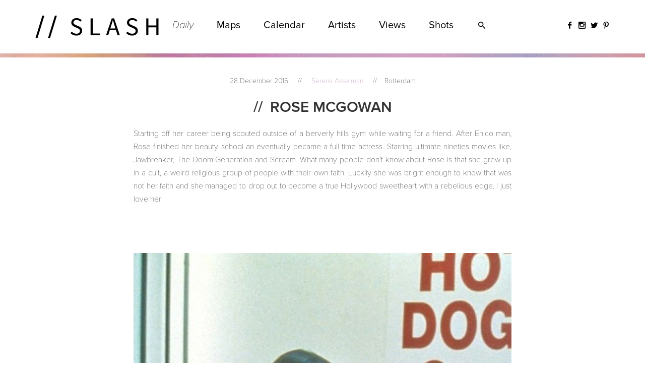

--- FILE ---
content_type: text/html; charset=UTF-8
request_url: https://www.slash-zine.com/en/daily/ROSE-MCGOWAN
body_size: 3324
content:
<!DOCTYPE html>
<html>
<head>
    <meta charset="UTF-8">
<meta http-equiv="X-UA-Compatible" content="IE=edge">
<meta name="viewport" content="width=device-width, initial-scale=1">
<meta name="description" content="">
<meta name="keywords" content="">
    <link rel="canonical" href="https://www.slash-zine.com/en/daily/ROSE-MCGOWAN"/>
<title>ROSE MCGOWAN // SLASH-ZINE</title>


<!-- Schema.org markup for Google+ -->
<meta itemprop="name" content="ROSE MCGOWAN // SLASH-ZINE">
<meta itemprop="description" content="">
<meta itemprop="image" content="https://2c27809e61cd41c3b4f8d8995798bc09.objectstore.eu/media/1500x/0.ldudjw6s757iou4k717ix80k9-1068905.jpg">

<!-- Twitter Card data -->
<meta name="twitter:card" content="summary_large_image">
<meta name="twitter:site" content="@slash_zine">
<meta name="twitter:title" content="ROSE MCGOWAN // SLASH-ZINE">
<meta name="twitter:domain" content="Slash-zine"/>
<meta name="twitter:description" content="">
<meta name="twitter:creator" content="@slash_zine">
<meta name="twitter:image:src" content="https://2c27809e61cd41c3b4f8d8995798bc09.objectstore.eu/media/1500x/0.ldudjw6s757iou4k717ix80k9-1068905.jpg">

<!-- Open Graph data -->
<meta property="og:locale" content="en_US" />
<meta property="og:title" content="ROSE MCGOWAN // SLASH-ZINE" />
<meta property="og:type" content="article" />
<meta property="og:url" content="https://www.slash-zine.com/en/daily/ROSE-MCGOWAN" />
<meta property="og:image" content="https://2c27809e61cd41c3b4f8d8995798bc09.objectstore.eu/media/1500x/0.ldudjw6s757iou4k717ix80k9-1068905.jpg" />
<meta property="og:description" content="" />
<meta property="og:site_name" content="Slash-zine" />
<meta property="fb:admins" content="207994256062506" />
    <meta property="article:published_time" content="2016-12-28T09:00:00+01:00" />
    <meta property="article:modified_time" content="2016-12-28T09:00:00+01:00" />
    <meta property="article:section" content="Daily" />
    <meta property="article:tag" content="" />

<link rel="apple-touch-icon" sizes="57x57" href="/apple-touch-icon-57x57.png">
<link rel="apple-touch-icon" sizes="60x60" href="/apple-touch-icon-60x60.png">
<link rel="apple-touch-icon" sizes="72x72" href="/apple-touch-icon-72x72.png">
<link rel="apple-touch-icon" sizes="76x76" href="/apple-touch-icon-76x76.png">
<link rel="apple-touch-icon" sizes="114x114" href="/apple-touch-icon-114x114.png">
<link rel="apple-touch-icon" sizes="120x120" href="/apple-touch-icon-120x120.png">
<link rel="apple-touch-icon" sizes="144x144" href="/apple-touch-icon-144x144.png">
<link rel="apple-touch-icon" sizes="152x152" href="/apple-touch-icon-152x152.png">
<link rel="apple-touch-icon" sizes="180x180" href="/apple-touch-icon-180x180.png">
<link rel="icon" type="image/png" href="/favicon-32x32.png" sizes="32x32">
<link rel="icon" type="image/png" href="/favicon-194x194.png" sizes="194x194">
<link rel="icon" type="image/png" href="/favicon-96x96.png" sizes="96x96">
<link rel="icon" type="image/png" href="/android-chrome-192x192.png" sizes="192x192">
<link rel="icon" type="image/png" href="/favicon-16x16.png" sizes="16x16">
<link rel="manifest" href="/manifest.json">
<meta name="msapplication-TileColor" content="#ffffff">
<meta name="msapplication-TileImage" content="/mstile-144x144.png">
<meta name="theme-color" content="#ffffff">

<link media="all" type="text/css" rel="stylesheet" href="//maxcdn.bootstrapcdn.com/bootstrap/3.3.4/css/bootstrap.min.css">
<link media="all" type="text/css" rel="stylesheet" href="/build/assets/css/site-fca7b1ef08.css"></head>
<body>

    <header class="header">
    <div class="top-navigation">
        <div class="container">
            <div class="row">
                <div class="col-md-12 header-col">
                    <a href="https://www.slash-zine.com/en" class="logo">
                        <img src="/assets/images/logo_header.png" alt="Logo Slash-zine" />
                    </a>
                    <nav id="main-nav">
    <ul class="nav-main-ul">
        <li class="small-menu-closer"></li>
                                                                                                <li class="active">
                <a href="https://www.slash-zine.com/en/daily">
                    <span>
                        Daily
                    </span>
                </a>
            </li>
                                                                    <li class="">
                <a href="https://www.slash-zine.com/en/maps">
                    <span>
                        Maps
                    </span>
                </a>
            </li>
                                                                    <li class="">
                <a href="https://www.slash-zine.com/en/calendar">
                    <span>
                        Calendar
                    </span>
                </a>
            </li>
                                                                    <li class="">
                <a href="https://www.slash-zine.com/en/artists">
                    <span>
                        Artists
                    </span>
                </a>
            </li>
                                                                    <li class="">
                <a href="https://www.slash-zine.com/en/views">
                    <span>
                        Views
                    </span>
                </a>
            </li>
                                                                    <li class="">
                <a href="https://www.slash-zine.com/en/shots">
                    <span>
                        Shots
                    </span>
                </a>
            </li>
            </ul>
    <div class="relative-wrap">
        <a href="#" class="small-menu-opener">Menu</a>
        <div class="wrap-search">
            <input type="text" placeholder="Looking for something?" class="input-search" data-locale-prefix="en">
            <i class="spinner glyphicon glyphicon-refresh spinning tt-spinner"></i>
        </div>
    </div>

</nav>
<nav id="main-social">
    <ul class="social-icons-nav">
        <li>
            <a href="http://www.facebook.com/SLASH-zine-207994256062506/" target="_blank" class="icon-facebook"></a>
        </li>
        <li>
            <a href="http://instagram.com/slash_zine" target="_blank" class="icon-instagram"></a>
        </li>
        <li>
            <a href="http://twitter.com/hashtag/slashzine" target="_blank" class="icon-twitter"></a>
        </li>
        <li>
            <a href="http://www.pinterest.com/slashzine/" target="_blank" class="icon-pintrest"></a>
        </li>
    </ul>
</nav>                </div>
            </div>
        </div>
    </div>
    <div class="header-hr"></div>
</header>

    
    <div class="container">
        <div class="row">
            <div class="col-md-8 page-content">
                <p class="specs">28 December 2016
                                            <span class="slash-spacing">//</span>
                        <a href="https://www.slash-zine.com/en/page/authors/serena-asselman">
                            Serena Asselman
                        </a><span class="slash-spacing">//</span>Rotterdam
                                    </p>
                <h1><span class="slash-spacing right">//</span>ROSE MCGOWAN</h1>
                <p>Starting off her career&nbsp;being scouted outside of a berverly hills gym while waiting for a friend. After Enico man, Rose finished her beauty school an eventually became a full time actress. Starring ultimate nineties movies like, Jawbreaker, The Doom Generation and Scream. What many people don't know about Rose is that she grew up in a cult, a weird religious&nbsp;group of people with their own faith. Luckily she was bright enough to know that was not her faith&nbsp;and she managed to drop out to become a true Hollywood sweetheart with a rebelious&nbsp;edge. I just love her!</p>
<p>&nbsp;</p>
<p><img src="https://2c27809e61cd41c3b4f8d8995798bc09.objectstore.eu/media/750x/0.g0jg1ckfu36jgct6xjdk21emi-dd03504da728783cf5ae69fe35d24539.jpg" alt="" width="750" height="940" /></p>
<p><img src="https://2c27809e61cd41c3b4f8d8995798bc09.objectstore.eu/media/750x/0.pfich0pbjqbi86nz66it9ms4i-b275ac91c0cb78f41c4b3c42d47e241d.jpg" alt="" width="750" height="963" /></p>
<p><img src="https://2c27809e61cd41c3b4f8d8995798bc09.objectstore.eu/media/750x/0.p85lo7uf5hyz62pzv1kr6yldi-f1997777e105d770c79473a36d6bd484.jpg" alt="" width="750" height="1121" /></p>
<p><img src="https://2c27809e61cd41c3b4f8d8995798bc09.objectstore.eu/media/750x/0.pa3yttcyeluj9h6i0h9i19k9-84eb0a81041b1b9543c434fd622f074c.jpg" alt="" width="750" height="1107" /></p>
<p><img src="https://2c27809e61cd41c3b4f8d8995798bc09.objectstore.eu/media/750x/0.u6qvxf5utrwbk91cgd86w29-7e6cc348bbb8fb9272a72706a524904a.jpg" alt="" width="750" height="1041" /></p>
<p><img src="https://2c27809e61cd41c3b4f8d8995798bc09.objectstore.eu/media/750x/0.zy1mg3pydoar15c2tke29-a9c0d1769f2056a55f26d0a632b7c006.jpg" alt="" width="750" height="1355" /></p>
<p><img src="https://2c27809e61cd41c3b4f8d8995798bc09.objectstore.eu/media/750x/0.p3xjwecychqym71m9f5uyp66r-b5105597b686f04a36ea90befc73d7be.jpg" alt="" width="750" height="565" /></p>
<p><img src="https://2c27809e61cd41c3b4f8d8995798bc09.objectstore.eu/media/750x/0.jxpjleunniunmggh3fqsvpldi-6c11a947276132b40d28a93b8af8eb03.jpg" alt="" width="750" height="1079" /></p>
<p><img src="https://2c27809e61cd41c3b4f8d8995798bc09.objectstore.eu/media/750x/0.85fodiyfm6omai63ltek1q0k9-the-doom-generation-pic.jpg" alt="" width="750" height="470" /></p>
<p><img src="https://2c27809e61cd41c3b4f8d8995798bc09.objectstore.eu/media/750x/0.qgftb4nxsg7jc7f3fpyg2pgb9-grindhouse-planet-terror-rose-mcgowan-cherry-darling.jpg" alt="" width="750" height="500" /></p>
            </div>
            <div class="col-md-12 article-actions">
                                    <a href="https://www.slash-zine.com/en/daily/LOST-HIGHWAY"
                       class="previous-article">
                        Previous article
                    </a>
                
                <a href="https://www.slash-zine.com/en/daily"
                    class="category">
                    Back to<span class="slash-spacing">//</span>Daily
                </a>

                                    <a href="https://www.slash-zine.com/en/daily/DEAR-GEORGE"
                        class="next-article">
                        Next article
                    </a>
                            </div>
        </div>

        
        
    </div>

    <div class="footer-hr"></div>
<footer id="footer">
    <div class="container">
        <div class="row">
            <div class="col-md-12 footer-logo">
                <a href="https://www.slash-zine.com/en" class="logo">
                    <img src="/assets/images/logo_footer.png" alt="Logo Slash-zine" />
                </a>
            </div>
            <div class="col-md-12 text-center">
                <nav class="nav-footer">
                    <ul class="nav-footer-ul">
                                                                                                                                        <li class="">
                                <a href="https://www.slash-zine.com/en/page/authors">
                                    <span>
                                        Authors
                                    </span>
                                </a>
                            </li>
                                                                                                                                        <li class="">
                                <a href="https://www.slash-zine.com/en/page/about-us">
                                    <span>
                                        About us
                                    </span>
                                </a>
                            </li>
                                            </ul>
                    <ul class="social-icons-nav-footer">
                        <li>
                            <a href="http://www.facebook.com/SLASH-zine-207994256062506/" target="_blank" class="icon-facebook"></a>
                        </li>
                        <li>
                            <a href="http://instagram.com/slash_zine" target="_blank" class="icon-instagram"></a>
                        </li>
                        <li>
                            <a href="http://twitter.com/hashtag/slashzine" target="_blank" class="icon-twitter"></a>
                        </li>
                        <li>
                            <a href="http://www.pinterest.com/slashzine/" target="_blank" class="icon-pintrest"></a>
                        </li>
                    </ul>
                </nav>
            </div>
        </div>
    </div>
</footer>    <div class="subfooter-cont">
    <div class="container">
        <div class="row">
            <div class="col-md-12 webparking">
                <a href="https://www.webparking.nl" title="Webparking webdesign Rotterdam" rel="external" target="_blank">Webdevelopment by Webparking</a>
            </div>
        </div>
    </div>
</div>

<script src="//code.jquery.com/jquery-2.1.3.min.js"></script>
<script src="//maxcdn.bootstrapcdn.com/bootstrap/3.3.4/js/bootstrap.min.js"></script>
<script src="//cdn.jsdelivr.net/jquery.slick/1.5.7/slick.min.js"></script>
<script src="https://use.typekit.net/lkp3mxg.js"></script>
<script>try{Typekit.load({ async: true });}catch(e){}</script>
<!-- <script type="text/javascript" src="//s7.addthis.com/js/300/addthis_widget.js#pubid=ra-55fbbc59bc0ebe8b" async="async"></script> -->
<script type="text/javascript">
    var addthis_share = {
        url: "https://www.slash-zine.com/en/daily/ROSE-MCGOWAN",
        title: "ROSE MCGOWAN"
    }
</script>
<script src="/build/assets/js/site-92cc2e70a0.js"></script>
<!--
<script type="text/javascript">
    var _gaq = _gaq || [];
    _gaq.push(['_setAccount', 'UA-47509944-1']);
    _gaq.push (['_gat._anonymizeIp']);
    _gaq.push(['_trackPageview']);

    (function() {
        var ga = document.createElement('script'); ga.type = 'text/javascript'; ga.async = true;
        ga.src = ('https:' == document.location.protocol ? 'https://ssl' : 'https://www') + '.google-analytics.com/ga.js';
        var s = document.getElementsByTagName('script')[0]; s.parentNode.insertBefore(ga, s);
    })();
</script> -->
    
</body>
</html>

--- FILE ---
content_type: text/css
request_url: https://www.slash-zine.com/build/assets/css/site-fca7b1ef08.css
body_size: 3747
content:
body,hr{margin:0}img,p img{max-width:100%}.article-actions,.blog-post-list,.nav-main-ul li a,.slider-container .main-slider .slide .date,footer,h1{text-align:center}.input-search,.slick-list:focus,.slider-container .main-slider .slide,.slider-container .next-slider .slide,.slider-container .prev-slider .slide{outline:0}@font-face{font-family:slashzine;src:url(/assets/fonts/slashzine.eot?4usra7);src:url(/assets/fonts/slashzine.eot?#iefix4usra7) format('embedded-opentype'),url(/assets/fonts/slashzine.ttf?4usra7) format('truetype'),url(/assets/fonts/slashzine.woff?4usra7) format('woff'),url(/assets/fonts/slashzine.svg?4usra7#slashzine) format('svg');font-weight:400;font-style:normal}[class*=" icon-"],[class^=icon-]{font-family:slashzine;speak:none;font-style:normal;font-weight:400;font-variant:normal;text-transform:none;line-height:1;-webkit-font-smoothing:antialiased;-moz-osx-font-smoothing:grayscale}.icon-menu:before{content:"\e600"}.icon-close:before{content:"\e601"}.icon-search:before{content:"\e60a"}.icon-read:before{content:"\e602"}.icon-previous:before{content:"\e603"}.icon-overview:before{content:"\e604"}.icon-next:before{content:"\e605"}.icon-facebook:before{content:"\e606"}.icon-instagram:before{content:"\e607"}.icon-pintrest:before{content:"\e608"}.icon-twitter:before{content:"\e609"}body{font-family:proxima-nova,sans-serif;padding:0;-webkit-font-smoothing:antialiased;-moz-osx-font-smoothing:grayscale}h1,h2,h3,h4,h5,h6{line-height:1;font-weight:600}hr{border-color:#ccc}h1{font-size:30px;text-transform:uppercase;margin:40px 0}p{font-size:16px;font-weight:100;line-height:26px}a{color:#BE94B6}a:active,a:hover{color:#BE94B6;text-decoration:underline}#main-nav .small-menu-opener,.nav-footer-ul li a:hover,.nav-main-ul li a:hover{text-decoration:none;color:#000}p img{height:auto}.container{width:100%;max-width:1170px}.header .logo img{height:33px}#main-nav{margin-top:30px;display:block}#main-nav .relative-wrap{position:relative}#main-nav .small-menu-opener{font-size:20px;line-height:40px;text-transform:uppercase}#main-nav .small-menu-closer:after,#main-nav .small-menu-opener:before{font-family:slashzine;speak:none;font-style:normal;font-weight:400;font-variant:normal;text-transform:none;-webkit-font-smoothing:antialiased;-moz-osx-font-smoothing:grayscale;display:inline-block;font-size:20px;line-height:40px;color:#000;content:"\e600"}#main-nav .small-menu-opener:before{margin-right:15px}#main-nav .small-menu-closer{padding:11px 0 0 20px;cursor:pointer}#main-nav .small-menu-closer:after{content:"\e601";font-size:30px;line-height:50px}.header .header-col{position:static}.nav-main-ul{position:absolute;width:100%;height:0;top:0;bottom:-100%;left:0;right:0;background:#fff;z-index:9578;overflow:hidden;transition:all .6s ease;-webkit-transition:all .6s ease}.nav-main-ul.open{bottom:0;height:100%;transition:all .6s ease;-webkit-transition:all .6s ease}.footer-hr,.header-hr{height:8px;width:100%}.top-navigation{margin:30px 0}.nav-footer{display:inline-block}.nav-footer-ul,.nav-main-ul{padding:0;margin:0;font-size:0;line-height:0;display:inline-block}.nav-footer-ul{position:relative;margin-top:25px}.nav-main-ul li{display:block}.nav-footer-ul li,.nav-main-ul li{list-style:none;padding:0;margin:0}.nav-footer-ul{display:inline-block}.nav-footer-ul li.active a span,.nav-main-ul li.active a span{font-style:italic}.article-actions .category:before,.article-actions .next-article:before,.article-actions .previous-article:before,.grid .grid-blog-post-read:before,.slider-container .main-slider .slide .read-more a:before{font-family:slashzine;speak:none;font-style:normal;font-variant:normal;-webkit-font-smoothing:antialiased;-moz-osx-font-smoothing:grayscale}.nav-footer-ul li a,.nav-main-ul li a{padding:0 23px;display:block}.nav-footer-ul li a span,.nav-main-ul li a span{color:#000;display:inline-block;position:relative}.nav-main-ul li a span{font-size:30px;line-height:50px}.nav-footer-ul li a span{font-size:20px;line-height:40px}.nav-footer-ul li a:hover span:after,.nav-main-ul li a:hover span:after{content:'';width:100%;display:block;position:absolute;bottom:0;left:0;border-bottom:2px solid #000}.col-nav{position:relative}.page-content h1.header-2{font-weight:300;margin-top:34px}.page-content h1.header-1{margin-top:34px}.social-icons-nav-footer{display:inline-block}#main-social{position:absolute;right:15px;top:30px;font-size:0;line-height:0}.social-icons-nav li,.social-icons-nav-footer li{display:inline-block;list-style:none}.social-icons-nav li:last-child a{padding-right:0}.social-icons-nav li a,.social-icons-nav-footer li a{color:#000;font-size:14px;line-height:33px;padding:0 5px}.article-actions a.category:hover,.article-actions a.next-article:hover,.article-actions a.previous-article:hover,.social-icons-nav li a:hover,.social-icons-nav-footer li a:hover{color:#BE94B6;text-decoration:none}.header-hr{background:url(/assets/images/header_hr.png)}.blog-post-list h3{font-size:18px}.footer-hr{background:url(/assets/images/footer_hr.png)}footer{margin:40px 0 14px}.blog-post-content p{margin-bottom:40px}.article-actions{position:relative;text-transform:uppercase}.article-actions .category,.article-actions .next-article,.article-actions .previous-article{font-size:14px;line-height:40px;text-decoration:none;color:#ccc;display:inline-block}.article-actions span.next-article,.article-actions span.previous-article{color:#eee}.article-actions .category:before,.article-actions .next-article:before,.article-actions .previous-article:before{font-weight:400;text-transform:none;display:block;font-size:33px;line-height:33px}.article-actions .previous-article{position:absolute;left:15px;top:0}.grid .curtain,.grid .curtain::after{left:0;height:100%;position:absolute}.article-actions .previous-article:before{content:"\e603"}.article-actions .next-article{position:absolute;top:0;right:15px}.article-actions .next-article:before{content:"\e605"}.article-actions .category:before{content:"\e604"}.grid-wrap{clear:both;margin:0 auto 14px;padding:0;max-width:1200px}.grid{margin:0 auto;padding:0;list-style:none;min-height:500px;background:url(/assets/images/loading.gif) 50% 100px no-repeat}.js .grid.loaded{background:0 0}.grid li{display:inline-block;overflow:hidden;vertical-align:top}.js .grid li{display:none;float:left}.js .grid.loaded li{display:block}.grid .grid-blog-post-text{position:relative}.grid .grid-blog-post-intro p{color:#000;display:block;display:-webkit-box;height:26px;-webkit-line-clamp:1;-webkit-box-orient:vertical;overflow:hidden;text-overflow:ellipsis}.grid .grid-blog-post-info{font-size:13px;color:#777;padding:10px 0;margin:0;text-transform:uppercase;display:block;width:100%;overflow:hidden}.slash-spacing{display:inline-block;margin:0 15px}h1 .slash-spacing.right,h2 .slash-spacing.right{margin-left:0}.grid .grid-blog-post-read{position:absolute;color:#BE94B6;text-transform:uppercase;font-size:14px;font-weight:300}.grid .grid-blog-post-read:before{font-weight:400;text-transform:none;display:inline-block;font-size:14px;line-height:26px;margin-right:10px;content:"\e602"}.grid li img,.grid li>a{display:block;outline:0;border:none}.grid li img{max-width:100%;background-image:url(/assets/images/placeholder.png);background-repeat:no-repeat;background-position:center}.grid li{padding:0 5px 15px;width:100%}.grid .grid-sizer{padding:0;width:100%}.grid li>a{position:relative;overflow:hidden}.grid li>a:active,.grid li>a:hover{text-decoration:none}.grid .curtain{top:0;z-index:100;width:100%;background:#eac9de}.grid.swipe-right .curtain{-webkit-transform:translate3d(-100%,0,0);transform:translate3d(-100%,0,0)}.grid .curtain::after{top:0;width:100%;background:rgba(0,0,0,1);content:''}.grid.swipe-right .curtain::after{left:-100%}.grid li h3{margin:0 0 8px;width:100%;color:#000;text-transform:uppercase;font-weight:600;font-size:18px;-webkit-transition:-webkit-transform .5s,color .5s;transition:transform .5s,color .5s}.grid li.shown:hover .grid-blog-post-read,.grid li.shown:hover h3{color:#BE94B6}.grid li.shown .grid-blog-post-text{-webkit-transition:-webkit-transform .5s;transition:transform .5s;background-color:#fff}.grid li.shown:hover .grid-blog-post-text{-webkit-transform:translate3d(0,-30px,0);transform:translate3d(0,-30px,0);-webkit-transition:-webkit-transform .5s;transition:transform .5s}.grid li .grid-load-bar{position:absolute;top:-5px;width:100%;background:linear-gradient(to right,#BE94B6 50%,rgba(255,255,255,0) 50%);background-size:200% 100%;background-position:right bottom;-webkit-transition:all .5s ease;transition:all .5s ease;height:5px}.grid li.shown:hover .grid-load-bar{background-position:left bottom;-webkit-transition:all .5s ease;transition:all .5s ease}.grid.swipe-right li.animate .curtain{-webkit-animation:swipeRight 1.5s cubic-bezier(.6,0,.4,1) forwards;animation:swipeRight 1.5s cubic-bezier(.6,0,.4,1) forwards}@-webkit-keyframes swipeRight{50%,60%{-webkit-transform:translate3d(0,0,0)}100%{-webkit-transform:translate3d(100%,0,0)}}@keyframes swipeRight{50%,60%{-webkit-transform:translate3d(0,0,0);transform:translate(0)}100%{-webkit-transform:translate3d(100%,0,0);transform:translate3d(100%,0,0)}}.grid li.animate .curtain::after{-webkit-animation:fadeOut 1.5s ease forwards;animation:fadeOut 1.5s ease forwards;-webkit-animation-delay:inherit;animation-delay:inherit}@-webkit-keyframes fadeOut{50%,60%{opacity:1}100%{opacity:0}}@keyframes fadeOut{50%,60%{opacity:1}100%{opacity:0}}.js .grid li h3,.js .grid li img,.js .grid li p{visibility:hidden}.grid li.animate h3,.grid li.animate img,.grid li.animate p{-webkit-animation:showMe 1.5s step-end forwards;animation:showMe 1.5s step-end forwards}@-webkit-keyframes showMe{from{visibility:hidden}100%,60%{visibility:visible}}@keyframes showMe{from{visibility:hidden}100%,60%{visibility:visible}}.grid li.shown h3,.grid li.shown img,.grid li.shown p{visibility:visible}.slider-container{font-size:0;line-height:0;margin-top:40px;position:relative}.slider-container .hidden,.slider-container .main-slider .slide:nth-child(1n+2),.slider-container .next-slider,.slider-container .next-slider .slide:nth-child(1n+2),.slider-container .prev-slider,.slider-container .prev-slider .slide:nth-child(1n+2){display:none}.slider-container .main-slider,.slider-container .next-slider,.slider-container .prev-slider{overflow:hidden}.slider-container .main-slider{z-index:10}.slider-container .main-slider .slide .read-more{margin:19px auto 12px;max-width:780px;padding:0 15px}.slider-container .main-slider .slide .read-more a{color:#BE94B6;text-transform:uppercase;font-size:14px;font-weight:300}.slider-container .main-slider .slide .read-more a:before{font-weight:400;text-transform:none;display:inline-block;font-size:14px;line-height:26px;margin-right:10px;content:"\e602"}.slider-container .main-slider .slide .read-more a:hover{color:#BE94B6;text-decoration:underline}.slider-container .main-slider .slide img{display:block;min-width:100%;max-width:100%}.slider-container .main-slider .slide .date{padding:28px 15px 24px;font-size:16px;line-height:16px;text-transform:uppercase;font-weight:100;color:#777}.slider-container .main-slider .slide .title{text-transform:uppercase;text-align:center;font-size:18px;line-height:18px;color:#000;font-weight:600;padding:0 15px}.slider-container .main-slider .slick-next,.slider-container .main-slider .slick-prev{display:none!important}.slider-container .main-slider .slide .intro{height:22px;padding:0 15px;margin:19px auto 0;font-size:16px;line-height:22px;font-weight:300;overflow:hidden;max-width:780px}.slider-container .main-slider .slide .intro p:last-child{margin-bottom:0}.slick-slide{display:none;float:left;height:100%;min-height:1px}.slick-initialized .slick-slide{display:block}.category-content,.page-content,.tags{max-width:780px;margin-left:auto;margin-right:auto;float:none}.category-content{margin-bottom:34px}.category-content h1{font-size:40px;line-height:66px;position:relative;margin-top:20px;margin-bottom:10px}.category-content h1 img{margin:0 0 0 10px}.category-content p{font-weight:400;font-size:18px;line-height:26px;text-align:justify;margin-bottom:0}.category-content p:empty{display:none}.page-content .specs{text-align:center;font-size:14px;margin-top:34px;margin-bottom:24px}.page-content h1{margin-top:0;margin-bottom:24px}.page-content h2{margin-top:30px;margin-bottom:26px;text-align:center;text-transform:uppercase}.page-content p{text-align:justify;margin:0 0 34px}.page-content p:last-child,.page-sub-title,.subfooter-cont{margin-bottom:34px}.page-sub-title{font-size:30px;font-weight:100;text-transform:uppercase;text-align:center;margin-top:34px}.tags,.webparking{font-size:14px;text-align:center}.tags{text-transform:uppercase;margin-bottom:25px;margin-top:24px;line-height:28px;font-weight:300}.tags a{display:inline-block;background-color:#ccc;color:#000;padding:0 7px;margin:0 7px 15px}.tags a:active,.tags a:hover{background-color:#BE94B6;color:#fff;text-decoration:none}.webparking{font-weight:100}.authors-list{margin-top:40px;padding:0}.authors-list li{display:block;list-style:none;line-height:66px;margin-bottom:15px;padding-left:81px;position:relative}.authors-list li img{position:absolute;left:0}.authors-list li a{font-size:18px;font-weight:400;color:#000}.authors-list li a:active,.authors-list li a:hover{color:#000}.get-next-page,.get-next-page:active,.get-next-page:focus{display:block;padding:12px;text-transform:uppercase;background-color:#BE94B6;color:#fff;text-decoration:none;font-size:16px;transition:all .3s;text-align:center;margin:40px 0}.get-next-page:hover{background-color:#cba9c4;color:#fff;text-decoration:none}@media (min-width:442px){.grid .grid-sizer,.grid li{width:50%}}@media (min-width:768px){.header .header-col{position:relative}.header .logo img{height:auto}.small-menu-opener{display:none}.social-icons-nav li a,.social-icons-nav-footer li a{line-height:40px}.nav-main-ul{position:static;width:auto;height:auto;display:inline-block;background:0 0}.nav-main-ul .small-menu-closer{display:none}.nav-main-ul li,.relative-wrap{display:inline-block}.nav-main-ul li a span{font-size:20px;line-height:40px}.relative-wrap{width:45px;height:40px;float:right}#main-social{top:0}.grid li{padding:0 15px 15px}.slider-container{overflow:hidden}.slider-container .next-slider,.slider-container .prev-slider{display:block;position:absolute;top:calc((100% - 185px)/ 2);margin-top:-60px;left:-520px;height:120px;background:url(/assets/images/slider_previous.png) no-repeat;width:520px;z-index:50;font-size:0;line-height:0;transition:all .6s ease;-webkit-transition:all .6s ease}.slider-container .next-slider{left:auto;right:-520px}.slider-container .next-slider.shown{right:0;transition:all .6s ease;-webkit-transition:all .6s ease}.slider-container .prev-slider.shown{left:0;transition:all .6s ease;-webkit-transition:all .6s ease}.slider-container .prev-slider{text-align:right;padding:10px 10px 10px 0}.slider-container .next-slider{text-align:left;padding:10px 0 10px 10px}.slider-container .next-slider .slide .text,.slider-container .prev-slider .slide .text{display:inline-block;width:240px;margin-right:20px;padding-top:20px;vertical-align:top}.slider-container .next-slider .slide .text{margin-right:0;margin-left:20px}.slider-container .next-slider .slide img,.slider-container .prev-slider .slide img{display:inline-block}.slider-container .next-slider .slide .text .title,.slider-container .prev-slider .slide .text .title{font-size:18px;line-height:28px;height:28px;white-space:nowrap;text-overflow:ellipsis;overflow:hidden;color:#fff;text-transform:uppercase;font-weight:600}.slider-container .next-slider .slide .text .date,.slider-container .prev-slider .slide .text .date{font-size:13px;line-height:23px;text-transform:uppercase;font-weight:100;height:23px;white-space:nowrap;text-overflow:ellipsis;overflow:hidden;color:#fff}.slider-container .main-slider .slick-next,.slider-container .main-slider .slick-prev{display:block!important;font-size:0;line-height:0;position:absolute;top:calc((100% - 192px)/ 2);margin-top:-60px;left:0;background-color:transparent;border:0;z-index:70;outline:0;transition:all .6s ease;-webkit-transition:all .6s ease;text-align:left}.slider-container .main-slider .slick-next:hover,.slider-container .main-slider .slick-prev:hover{width:520px;transition:all .6s ease;-webkit-transition:all .6s ease}.slider-container .main-slider .slick-next{left:auto;right:0;text-align:right}.slider-container .main-slider .slick-next:after,.slider-container .main-slider .slick-prev:before{font-family:slashzine;speak:none;font-style:normal;font-weight:400;font-variant:normal;text-transform:none;-webkit-font-smoothing:antialiased;-moz-osx-font-smoothing:grayscale;display:inline-block;font-size:18px;line-height:18px;padding:51px 0;color:#fff}.slider-container .main-slider .slick-prev:before{content:"\e603"}.slider-container .main-slider .slick-next:after{content:"\e605"}.nav-footer-ul li{display:inline-block}}.input-search,.wrap-search{height:40px;position:absolute;top:0}@media (min-width:1024px){.header .logo img{vertical-align:bottom}#main-nav{display:inline-block;margin-top:0;margin-right:20px}.grid .grid-sizer,.grid li{width:33.3333333%}}.input-search.tt-hint,.wrap-search .spinner{display:none}.wrap-search{right:-5px;padding:0}.input-search{width:34px;font-family:proxima-nova,sans-serif;-webkit-font-smoothing:antialiased;-moz-osx-font-smoothing:grayscale;font-size:0;line-height:40px;font-weight:300;border:0;color:#525252;right:0;z-index:3;transition:width .4s cubic-bezier(0,.795,0,1);cursor:pointer;background-image:url(/assets/images/icon_search.png);background-repeat:no-repeat;background-position:right -40px;background-color:#fff!important;text-align:center}.input-search:focus{z-index:1;border-bottom:1px solid #ccc;cursor:text;background-position:right 0;font-size:25px}.input-search::-webkit-input-placeholder{color:#ccc;text-align:center;font-family:proxima-nova,sans-serif;-webkit-font-smoothing:antialiased;-moz-osx-font-smoothing:grayscale;font-size:0;line-height:40px;font-weight:300}.input-search:focus::-webkit-input-placeholder{font-size:25px}.input-search:-moz-placeholder{color:#ccc;text-align:center;font-family:proxima-nova,sans-serif;-webkit-font-smoothing:antialiased;-moz-osx-font-smoothing:grayscale;font-size:0;line-height:40px;font-weight:100}.input-search:focus:-moz-placeholder{font-size:25px}.input-search::-moz-placeholder{color:#ccc;text-align:center;font-family:proxima-nova,sans-serif;-webkit-font-smoothing:antialiased;-moz-osx-font-smoothing:grayscale;font-size:0;line-height:40px;font-weight:100}.input-search:focus::-moz-placeholder{font-size:25px}.input-search:-ms-input-placeholder{color:#ccc;text-align:center;font-family:proxima-nova,sans-serif;-webkit-font-smoothing:antialiased;-moz-osx-font-smoothing:grayscale;font-size:0;line-height:40px;font-weight:100}.input-search:focus:-ms-input-placeholder{font-size:25px}.tt-menu{width:100%;background:#fff;border-top:0;font-weight:300}.tt-menu .tt-selectable{font-size:25px;line-height:40px;text-align:center;border-bottom:1px solid #ccc;cursor:pointer;color:#888}.tt-menu .tt-selectable:hover{color:#525252}.tt-menu .tt-selectable strong{font-weight:500}